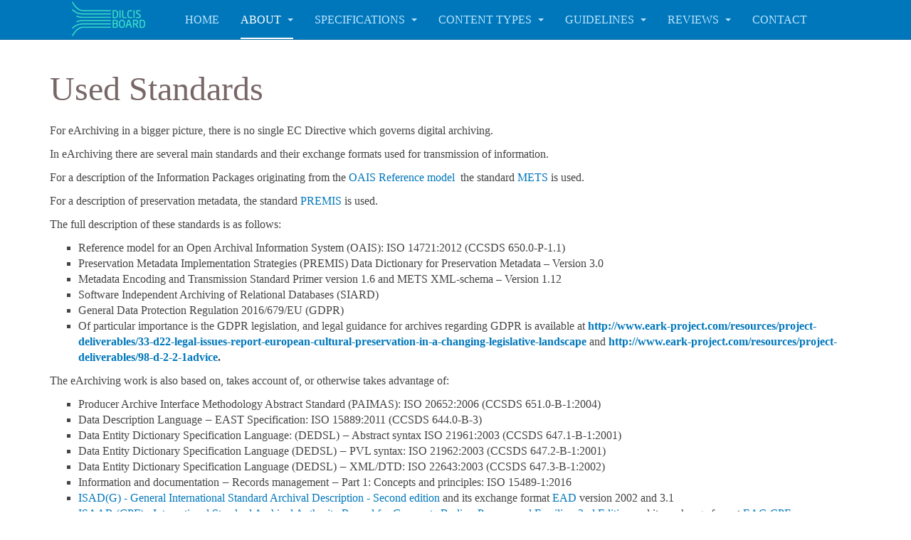

--- FILE ---
content_type: text/html; charset=utf-8
request_url: https://dilcis.eu/about/used-standards
body_size: 6629
content:

<!DOCTYPE html>
<html lang="en-gb" dir="ltr"
	  class='com_content view-article itemid-315 j31 mm-hover '>

<head>
	<base href="https://dilcis.eu/about/used-standards" />
	<meta http-equiv="content-type" content="text/html; charset=utf-8" />
	<meta name="author" content="Karin Bredenberg" />
	<meta name="generator" content="Joomla! - Open Source Content Management" />
	<title>Used Standards</title>
	<link href="/templates/purity_iii/favicon.ico" rel="shortcut icon" type="image/vnd.microsoft.icon" />
	<link href="/t3-assets/dev/dilcis2/templates.purity_iii.less.bootstrap.less.css" rel="stylesheet" type="text/css" />
	<link href="/templates/system/css/system.css" rel="stylesheet" type="text/css" />
	<link href="/t3-assets/dev/dilcis2/plugins.system.t3.base-bs3.less.legacy-grid.less.css" rel="stylesheet" type="text/css" />
	<link href="/plugins/system/t3/base-bs3/fonts/font-awesome/css/font-awesome.css" rel="stylesheet" type="text/css" />
	<link href="/t3-assets/dev/dilcis2/plugins.system.t3.base-bs3.less.t3.less.css" rel="stylesheet" type="text/css" />
	<link href="/t3-assets/dev/dilcis2/templates.purity_iii.less.core.less.css" rel="stylesheet" type="text/css" />
	<link href="/t3-assets/dev/dilcis2/templates.purity_iii.less.typography.less.css" rel="stylesheet" type="text/css" />
	<link href="/t3-assets/dev/dilcis2/templates.purity_iii.less.forms.less.css" rel="stylesheet" type="text/css" />
	<link href="/t3-assets/dev/dilcis2/templates.purity_iii.less.navigation.less.css" rel="stylesheet" type="text/css" />
	<link href="/t3-assets/dev/dilcis2/templates.purity_iii.less.navbar.less.css" rel="stylesheet" type="text/css" />
	<link href="/t3-assets/dev/dilcis2/templates.purity_iii.less.modules.less.css" rel="stylesheet" type="text/css" />
	<link href="/t3-assets/dev/dilcis2/templates.purity_iii.less.joomla.less.css" rel="stylesheet" type="text/css" />
	<link href="/t3-assets/dev/dilcis2/templates.purity_iii.less.components.less.css" rel="stylesheet" type="text/css" />
	<link href="/t3-assets/dev/dilcis2/templates.purity_iii.less.style.less.css" rel="stylesheet" type="text/css" />
	<link href="/t3-assets/dev/dilcis2/templates.purity_iii.less.components-addons.less.css" rel="stylesheet" type="text/css" />
	<link href="/t3-assets/dev/dilcis2/plugins.system.t3.base-bs3.less.legacy_j4.less.css" rel="stylesheet" type="text/css" />
	<link href="/t3-assets/dev/dilcis2/templates.purity_iii.less.template.less.css" rel="stylesheet" type="text/css" />
	<link href="/t3-assets/dev/dilcis2/plugins.system.t3.base-bs3.less.megamenu.less.css" rel="stylesheet" type="text/css" />
	<link href="/t3-assets/dev/dilcis2/templates.purity_iii.less.megamenu.less.css" rel="stylesheet" type="text/css" />
	<link href="/templates/purity_iii/fonts/font-awesome/css/font-awesome.min.css" rel="stylesheet" type="text/css" />
	<link href="/templates/purity_iii/css/custom.css" rel="stylesheet" type="text/css" />
	<link href="/t3-assets/dev/dilcis2/templates.purity_iii.less.layouts.corporate.less.css" rel="stylesheet" type="text/css" />
	<script src="/media/jui/js/jquery.min.js?ef8cd2c14abd1b3b1b3e07c0e2c6308f" type="text/javascript"></script>
	<script src="/media/jui/js/jquery-noconflict.js?ef8cd2c14abd1b3b1b3e07c0e2c6308f" type="text/javascript"></script>
	<script src="/media/jui/js/jquery-migrate.min.js?ef8cd2c14abd1b3b1b3e07c0e2c6308f" type="text/javascript"></script>
	<script src="/media/system/js/caption.js?ef8cd2c14abd1b3b1b3e07c0e2c6308f" type="text/javascript"></script>
	<script src="/plugins/system/t3/base-bs3/bootstrap/js/bootstrap.js?ef8cd2c14abd1b3b1b3e07c0e2c6308f" type="text/javascript"></script>
	<script src="/plugins/system/t3/base-bs3/js/jquery.tap.min.js" type="text/javascript"></script>
	<script src="/plugins/system/t3/base-bs3/js/script.js" type="text/javascript"></script>
	<script src="/plugins/system/t3/base-bs3/js/menu.js" type="text/javascript"></script>
	<script src="/templates/purity_iii/js/script.js" type="text/javascript"></script>
	<script src="/plugins/system/t3/base-bs3/js/nav-collapse.js" type="text/javascript"></script>
	<script type="text/javascript">
jQuery(window).on('load',  function() {
				new JCaption('img.caption');
			});jQuery(function($){ initTooltips(); $("body").on("subform-row-add", initTooltips); function initTooltips (event, container) { container = container || document;$(container).find(".hasTooltip").tooltip({"html": true,"container": "body"});} });
	</script>

	
<!-- META FOR IOS & HANDHELD -->
	<meta name="viewport" content="width=device-width, initial-scale=1.0, maximum-scale=1.0, user-scalable=no"/>
	<style type="text/stylesheet">
		@-webkit-viewport   { width: device-width; }
		@-moz-viewport      { width: device-width; }
		@-ms-viewport       { width: device-width; }
		@-o-viewport        { width: device-width; }
		@viewport           { width: device-width; }
	</style>
	<script type="text/javascript">
		//<![CDATA[
		if (navigator.userAgent.match(/IEMobile\/10\.0/)) {
			var msViewportStyle = document.createElement("style");
			msViewportStyle.appendChild(
				document.createTextNode("@-ms-viewport{width:auto!important}")
			);
			document.getElementsByTagName("head")[0].appendChild(msViewportStyle);
		}
		//]]>
	</script>
<meta name="HandheldFriendly" content="true"/>
<meta name="apple-mobile-web-app-capable" content="YES"/>
<!-- //META FOR IOS & HANDHELD -->




<!-- Le HTML5 shim and media query for IE8 support -->
<!--[if lt IE 9]>
<script src="//html5shim.googlecode.com/svn/trunk/html5.js"></script>
<script type="text/javascript" src="/plugins/system/t3/base-bs3/js/respond.min.js"></script>
<![endif]-->

<!-- You can add Google Analytics here or use T3 Injection feature -->

<!--[if lt IE 9]>
<link rel="stylesheet" href="/templates/purity_iii/css/ie8.css" type="text/css" />
<![endif]-->
	


	        <!-- Global site tag (gtag.js) - Google Analytics -->
<script async src='https://www.googletagmanager.com/gtag/js?id=UA-96109294-3'></script>
<script>
	        window.dataLayer = window.dataLayer || [];
  function gtag(){dataLayer.push(arguments);}
  gtag('js', new Date());

  gtag('config', 'UA-96109294-3');
</script> 
<!-- //End Global Google Analytics Site Tag Plugin by PB Web Development -->


</head>

<body>

<div class="t3-wrapper corporate"> <!-- Need this wrapper for off-canvas menu. Remove if you don't use of-canvas -->

	
<!-- MAIN NAVIGATION -->
<header id="t3-mainnav" class="wrap navbar navbar-default navbar-fixed-top t3-mainnav">

	<!-- OFF-CANVAS -->
		<!-- //OFF-CANVAS -->

	<div class="container">

		<!-- NAVBAR HEADER -->
		<div class="navbar-header">

			<!-- LOGO -->
			<div class="logo logo-image">
				<div class="logo-image">
					<a href="/" title="DILCIS BOARD">
													<img class="logo-img" src="/images/Logos/Logo_DILCIS_one_color-v05.png" alt="DILCIS BOARD" />
						
												
						<span>DILCIS BOARD</span>
					</a>
				</div>
			</div>
			<!-- //LOGO -->

											<button type="button" class="navbar-toggle" data-toggle="collapse" data-target=".t3-navbar-collapse">
					<i class="fa fa-bars"></i>
				</button>
			
	    
		</div>
		<!-- //NAVBAR HEADER -->

		<!-- NAVBAR MAIN -->
				<nav class="t3-navbar-collapse navbar-collapse collapse"></nav>
		
		<nav class="t3-navbar navbar-collapse collapse">
			<div  class="t3-megamenu animate fading"  data-duration="400" data-responsive="true">
<ul itemscope itemtype="http://www.schema.org/SiteNavigationElement" class="nav navbar-nav level0">
<li itemprop='name'  data-id="101" data-level="1">
<a itemprop='url' class=""  href="/"   data-target="#">Home </a>

</li>
<li itemprop='name' class="active dropdown mega" data-id="103" data-level="1">
<a itemprop='url' class=" dropdown-toggle"  href="/about"   data-target="#" data-toggle="dropdown">About <em class="caret"></em></a>

<div class="nav-child dropdown-menu mega-dropdown-menu"  ><div class="mega-dropdown-inner">
<div class="row">
<div class="col-xs-12 mega-col-nav" data-width="12"><div class="mega-inner">
<ul itemscope itemtype="http://www.schema.org/SiteNavigationElement" class="mega-nav level1">
<li itemprop='name'  data-id="170" data-level="2">
<a itemprop='url' class=""  href="/about/board-members"   data-target="#">Board Members </a>

</li>
<li itemprop='name'  data-id="171" data-level="2">
<a itemprop='url' class=""  href="/about/principles-and-procedures"   data-target="#">Principles and Procedures </a>

</li>
<li itemprop='name' class="current active" data-id="315" data-level="2">
<a itemprop='url' class=""  href="/about/used-standards"   data-target="#">Used Standards </a>

</li>
</ul>
</div></div>
</div>
</div></div>
</li>
<li itemprop='name' class="dropdown mega" data-id="104" data-level="1">
<a itemprop='url' class=" dropdown-toggle"  href="/specifications"   data-target="#" data-toggle="dropdown">Specifications <em class="caret"></em></a>

<div class="nav-child dropdown-menu mega-dropdown-menu"  ><div class="mega-dropdown-inner">
<div class="row">
<div class="col-xs-12 mega-col-nav" data-width="12"><div class="mega-inner">
<ul itemscope itemtype="http://www.schema.org/SiteNavigationElement" class="mega-nav level1">
<li itemprop='name'  data-id="142" data-level="2">
<a itemprop='url' class=""  href="/specifications/common-specification"   data-target="#">Common Specification for Information Packages </a>

</li>
<li itemprop='name'  data-id="143" data-level="2">
<a itemprop='url' class=""  href="/specifications/sip"   data-target="#">E-ARK SIP </a>

</li>
<li itemprop='name'  data-id="145" data-level="2">
<a itemprop='url' class=""  href="/specifications/aip"   data-target="#">E-ARK AIP </a>

</li>
<li itemprop='name'  data-id="144" data-level="2">
<a itemprop='url' class=""  href="/specifications/dip"   data-target="#">E-ARK DIP </a>

</li>
<li itemprop='name'  data-id="172" data-level="2">
<a itemprop='url' class=""  href="/specifications/your-feedback"   data-target="#">Feedback </a>

</li>
</ul>
</div></div>
</div>
</div></div>
</li>
<li itemprop='name' class="dropdown mega" data-id="105" data-level="1">
<a itemprop='url' class=" dropdown-toggle"  href="/content-types"   data-target="#" data-toggle="dropdown">Content Types <em class="caret"></em></a>

<div class="nav-child dropdown-menu mega-dropdown-menu"  ><div class="mega-dropdown-inner">
<div class="row">
<div class="col-xs-12 mega-col-nav" data-width="12"><div class="mega-inner">
<ul itemscope itemtype="http://www.schema.org/SiteNavigationElement" class="mega-nav level1">
<li itemprop='name'  data-id="108" data-level="2">
<a itemprop='url' class=""  href="/content-types/cserms"   data-target="#">CITS ERMS </a>

</li>
<li itemprop='name'  data-id="273" data-level="2">
<a itemprop='url' class=""  href="/content-types/cs-geospatial-data"   data-target="#">CITS Geospatial data </a>

</li>
<li itemprop='name'  data-id="141" data-level="2">
<a itemprop='url' class=""  href="/content-types/siard"   data-target="#">SIARD </a>

</li>
<li itemprop='name'  data-id="285" data-level="2">
<a itemprop='url' class=""  href="/content-types/cs-siard"   data-target="#">CITS SIARD </a>

</li>
<li itemprop='name'  data-id="303" data-level="2">
<a itemprop='url' class=""  href="/content-types/cits-archival-information"   data-target="#">CS Archival Information </a>

</li>
<li itemprop='name'  data-id="304" data-level="2">
<a itemprop='url' class=""  href="/content-types/cits-ehealth1-patient-medical-records"   data-target="#">CITS eHealth1 Patient Medical Records </a>

</li>
<li itemprop='name'  data-id="305" data-level="2">
<a itemprop='url' class=""  href="/content-types/cits-ehealth2-cancer-registry-export"   data-target="#">CITS eHealth2 Cancer Registry export </a>

</li>
<li itemprop='name'  data-id="306" data-level="2">
<a itemprop='url' class=""  href="/content-types/cits-premis"   data-target="#">CS PREMIS </a>

</li>
<li itemprop='name'  data-id="323" data-level="2">
<a itemprop='url' class=""  href="/content-types/cits-3d-product-model-data"   data-target="#">CITS 3D Product Model Data </a>

</li>
</ul>
</div></div>
</div>
</div></div>
</li>
<li itemprop='name' class="dropdown mega" data-id="274" data-level="1">
<a itemprop='url' class=" dropdown-toggle"  href="/guidelines"   data-target="#" data-toggle="dropdown">Guidelines <em class="caret"></em></a>

<div class="nav-child dropdown-menu mega-dropdown-menu"  ><div class="mega-dropdown-inner">
<div class="row">
<div class="col-xs-12 mega-col-nav" data-width="12"><div class="mega-inner">
<ul itemscope itemtype="http://www.schema.org/SiteNavigationElement" class="mega-nav level1">
<li itemprop='name'  data-id="301" data-level="2">
<a itemprop='url' class=""  href="/guidelines/supporting-guidelines"   data-target="#">Supporting guidelines </a>

</li>
<li itemprop='name'  data-id="302" data-level="2">
<a itemprop='url' class=""  href="/guidelines/procedures"   data-target="#">Procedures </a>

</li>
</ul>
</div></div>
</div>
</div></div>
</li>
<li itemprop='name' class="dropdown mega" data-id="281" data-level="1">
<a itemprop='url' class=" dropdown-toggle"  href="/reviews"   data-target="#" data-toggle="dropdown">Reviews <em class="caret"></em></a>

<div class="nav-child dropdown-menu mega-dropdown-menu"  ><div class="mega-dropdown-inner">
<div class="row">
<div class="col-xs-12 mega-col-nav" data-width="12"><div class="mega-inner">
<ul itemscope itemtype="http://www.schema.org/SiteNavigationElement" class="mega-nav level1">
<li itemprop='name'  data-id="282" data-level="2">
<a itemprop='url' class=""  href="/reviews/current-reviews"   data-target="#">Current reviews </a>

</li>
<li itemprop='name'  data-id="283" data-level="2">
<a itemprop='url' class=""  href="/reviews/closed-reviews"   data-target="#">Closed reviews </a>

</li>
</ul>
</div></div>
</div>
</div></div>
</li>
<li itemprop='name'  data-id="210" data-level="1">
<a itemprop='url' class=""  href="/contact"   data-target="#">Contact </a>

</li>
</ul>
</div>

		</nav>
    <!-- //NAVBAR MAIN -->

	</div>
</header>
<!-- //MAIN NAVIGATION -->






  


  


	

<div id="t3-mainbody" class="container t3-mainbody">
	<div class="row">

		<!-- MAIN CONTENT -->
		<div id="t3-content" class="t3-content col-xs-12">
						<div id="system-message-container">
	</div>

						

<div class="item-page clearfix">


<!-- Article -->
<article>
	<meta itemprop="inLanguage" content="en-GB" />
	<meta itemprop="url" content="/about/used-standards" />

      
<header class="article-header clearfix">
	<h1 class="article-title" itemprop="headline">
					Used Standards			<meta itemprop="url" content="https://dilcis.eu/about/used-standards" />
			</h1>

			</header>
    
    
  <!-- Aside -->
    <!-- //Aside -->

  
  
  

  
	
	<section class="article-content clearfix">
		<p>For eArchiving in a bigger picture, there is no single EC Directive which governs digital archiving.</p>
<p>In eArchiving there are several main standards and their exchange formats used for transmission of information.</p>
<p>For a description of the Information Packages originating from the <a href="https://www.iso.org/standard/57284.html">OAIS Reference model</a>  the standard <a href="http://www.loc.gov/standards/mets/">METS</a> is used.</p>
<p>For a description of preservation metadata, the standard <a href="http://www.loc.gov/standards/premis/">PREMIS</a> is used.</p>
<p>The full description of these standards is as follows:</p>
<ul style="list-style-type: square;">
<li>Reference model for an Open Archival Information System (OAIS): ISO 14721:2012 (CCSDS 650.0-P-1.1)</li>
<li>Preservation Metadata Implementation Strategies (PREMIS) Data Dictionary for Preservation Metadata – Version 3.0</li>
<li>Metadata Encoding and Transmission Standard Primer version 1.6 and METS XML-schema – Version 1.12</li>
<li>Software Independent Archiving of Relational Databases (SIARD)</li>
<li>General Data Protection Regulation 2016/679/EU (GDPR)</li>
<li>Of particular importance is the GDPR legislation, and legal guidance for archives regarding GDPR is available at <a href="http://www.eark-project.com/resources/project-deliverables/33-d22-legal-issues-report-european-cultural-preservation-in-a-changing-legislative-landscape"><strong>http://www.eark-project.com/resources/project-deliverables/33-d22-legal-issues-report-european-cultural-preservation-in-a-changing-legislative-landscape</strong></a> and <a href="http://www.eark-project.com/resources/project-deliverables/98-d-2-2-1advice"><strong>http://www.eark-project.com/resources/project-deliverables/98-d-2-2-1advice</strong></a><strong>.</strong></li>
</ul>
<p>The eArchiving work is also based on, takes account of, or otherwise takes advantage of:</p>
<ul style="list-style-type: square;">
<li>Producer Archive Interface Methodology Abstract Standard (PAIMAS): ISO 20652:2006 (CCSDS 651.0-B-1:2004)</li>
<li>Data Description Language ‒ EAST Specification: ISO 15889:2011 (CCSDS 644.0-B-3)</li>
<li>Data Entity Dictionary Specification Language: (DEDSL) ‒ Abstract syntax ISO 21961:2003 (CCSDS 647.1-B-1:2001)</li>
<li>Data Entity Dictionary Specification Language (DEDSL) ‒ PVL syntax: ISO 21962:2003 (CCSDS 647.2-B-1:2001)</li>
<li>Data Entity Dictionary Specification Language (DEDSL) ‒ XML/DTD: ISO 22643:2003 (CCSDS 647.3-B-1:2002)</li>
<li>Information and documentation ‒ Records management ‒ Part 1: Concepts and principles: ISO 15489-1:2016</li>
<li><a href="https://www.ica.org/en/isadg-general-international-standard-archival-description-second-edition">ISAD(G) - General International Standard Archival Description - Second edition</a> and its exchange format <a href="http://www.loc.gov/ead/index.html">EAD</a> version 2002 and 3.1</li>
<li><a href="https://www.ica.org/en/isaar-cpf-international-standard-archival-authority-record-corporate-bodies-persons-and-families-2nd">ISAAR (CPF) - International Standard Archival Authority Record for Corporate Bodies, Persons and Families, 2nd Edition</a> and its exchange format <a href="http://eac.staatsbibliothek-berlin.de/">EAC-CPF</a> </li>
<li>Records management processes ‒ Metadata for records ‒ Part 1: Principles, ISO 23081-1:2006</li>
<li>Records management processes ‒ Metadata for records ‒ Part 2: Conceptual and implementation issues: ISO/TS 23081-2:2007</li>
<li>Audit and certification of trustworthy digital repositories: ISO 16363:2012 (CCSDS 652.0-M-1)</li>
<li>Requirements for bodies providing audit and certification of candidate trustworthy digital repositories: ISO 16919:2014 (CCSDS 652.1-M.2)</li>
<li>Requirements for bodies providing audit and certification of management systems: ISO/IEC 17021-1</li>
<li>Information technology ‒ Document Schema Definition Languages (DSDL) ‒ Part 3: Rule-based validation – Schematron: ISO/IEC 19757-3:2016 (ISO standard)</li>
<li>Geographic information ‒ Metadata ‒ Part 3: XML schema implementation for fundamental concepts: ISO/TS 19115-3:2016</li>
<li>Information and documentation ‒ Principles and functional requirements for records in electronic office environments ‒ Part 1: Overview and statement of principles ISO 16175-1:2010 (ICA)</li>
<li>Information and documentation ‒ Principles and functional requirements for records in electronic office environments ‒ Part 2: Guidelines and functional requirements for digital records management systems: ISO 16175-2:2011 (ICA)</li>
<li>Information and documentation ‒ Principles and functional requirements for records in electronic office environments ‒ Part 3: Guidelines and functional requirements for records in business systems: ISO 16175-3:2010 (ICA)</li>
<li>Information and documentation – Criteria for trustworthy digital archives: DIN 31644:2012-04</li>
<li>CoreTrustSeal Data Repositories Requirements</li>
<li>Directive 2003/98/EC on the re-use of public sector information (PSI)</li>
<li>Directive 2007/2/EC establishing an Infrastructure for Spatial Information in the European Community (INSPIRE)</li>
</ul> 	</section>
  
  <!-- footer -->
    <!-- //footer -->

	
				
	</article>
<!-- //Article -->


</div>


		</div>
		<!-- //MAIN CONTENT -->

	</div>
</div> 


  


  


	
<!-- BACK TOP TOP BUTTON -->
<div id="back-to-top" data-spy="affix" data-offset-top="300" class="back-to-top hidden-xs hidden-sm affix-top">
  <button class="btn btn-primary" title="Back to Top"><i class="fa fa-caret-up"></i></button>
</div>
<script type="text/javascript">
(function($) {
	// Back to top
	$('#back-to-top').on('click', function(){
		$("html, body").animate({scrollTop: 0}, 500);
		return false;
	});
    $(window).on('load', function(){
        // hide button to top if the document height not greater than window height*2;using window load for more accurate calculate.    
        if ((parseInt($(window).height())*2)>(parseInt($(document).height()))) {
            $('#back-to-top').hide();
        } 
    });
})(jQuery);
</script>
<!-- BACK TO TOP BUTTON -->

<!-- FOOTER -->
<footer id="t3-footer" class="wrap t3-footer">

	
	<section class="t3-copyright">
		<div class="container">
			<div class="row">
				<div class="col-md-12 copyright ">
					

<div class="custom"  >
	<h3><img style="float: left;" src="/images/Logos/Logo_DILCIS_one_color-01.png" alt="" width="234" height="69" /><img style="float: right;" src="/images/Logos/DLM-Forum-lofo.png" alt="" width="95" height="72" /></h3>
<h5 style="text-align: center;"> </h5>
<h5 style="text-align: center;">This site is maintained by the Digital Information LifeCycle Interoperability Standards Board. </h5>
<h6 style="text-align: center;">© DILCIS Board, 2024</h6>
<p> </p>
<p> </p></div>

          <small>
            <a href="http://twitter.github.io/bootstrap/" title="Bootstrap by Twitter" target="_blank">Bootstrap</a> is a front-end framework of Twitter, Inc. Code licensed under <a href="https://github.com/twbs/bootstrap/blob/master/LICENSE" title="MIT License" target="_blank">MIT License.</a>
          </small>
          <small>
            <a href="http://fortawesome.github.io/Font-Awesome/" target="_blank">Font Awesome</a> font licensed under <a href="http://scripts.sil.org/OFL">SIL OFL 1.1</a>.
          </small>
				</div>
							</div>
		</div>
	</section>

</footer>
<!-- //FOOTER -->

</div>


</body>
</html>

--- FILE ---
content_type: text/css
request_url: https://dilcis.eu/templates/purity_iii/css/custom.css
body_size: 66
content:
.logo a {
background: none;
}

.logo a:hover {
background: none;
}